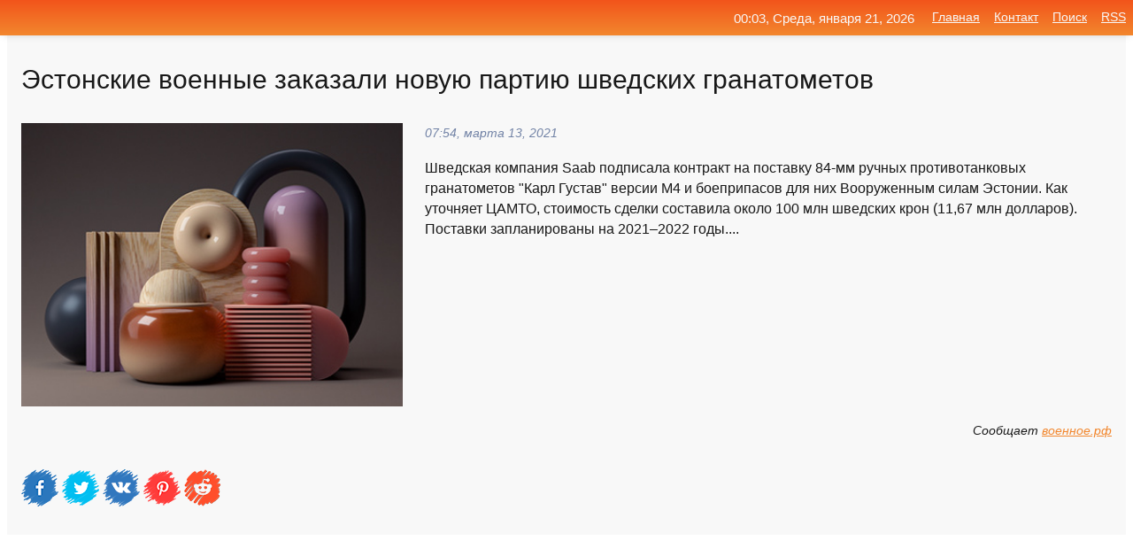

--- FILE ---
content_type: text/html; charset=utf-8
request_url: https://mo-72.spb.ru/news-249292-estonskie-voennye-zakazali-novuyu-partiyu-shvedskih-granatometov.html
body_size: 14185
content:
<!DOCTYPE html>
<html lang="ru">
<head>
<title>Эстонские военные заказали новую партию шведских гранатометов</title>
<meta name="viewport" content="width=device-width, initial-scale=1.0">
<meta name="description" content="Шведская компания Saab подписала контракт на поставку 84-мм ручных противотанковых гранатометов 'Карл Густав' версии M4 и боеприпасов для них Вооруже...">
<meta name="robots" content="all">
<link rel="shortcut icon" href="//mo-72.spb.ru/favicon.ico" type="image/x-icon">
<meta property="og:title" content="Эстонские военные заказали новую партию шведских гранатометов">
<meta property="og:description" content="Шведская компания Saab подписала контракт на поставку 84-мм ручных противотанковых гранатометов 'Карл Густав' версии M4 и боеприпасов для них Вооруже...">
<meta property="og:image" content="https://mo-72.spb.ru/imagesn/0/48/estonskie-voennye-zakazali-novuyu-partiyu-shvedskih-granatometov.jpg">
<meta property="og:type" content="website">
<meta property="og:locale" content="ru_RU">
<meta property="og:url" content="https://mo-72.spb.ru/news-249292-estonskie-voennye-zakazali-novuyu-partiyu-shvedskih-granatometov.html">
<style>
* {padding:0; margin:0; box-sizing:border-box;}
html, body {border:none; font:100%/145% Arial;}
img {border:none; max-width:100%; height:auto; vertical-align:middle;}
div {display:block; position:relative; background-color:transparent;}
figure, footer, header, main, aside {display:block;}
a:hover {text-decoration:none;}
h1 {font:190% Arial; font-weight:500;}
h2 {font:170% Arial; font-weight:500;}
h3 {font:150% Arial; font-weight:500;}
h4 {font:130% Arial; font-weight:400;}
h5, h6 {font:110% Arial; font-weight:300;}
.cds1, .mydc8 p, .mydc8 p a, .mydc9 p, .mydc9 p a, #idmd3 ul li a:hover {color:#fff;}
.cds2, a, .mydc7 div strong {color:rgb(242, 135, 46);}
.cds3, a:hover {color:rgba(242, 135, 46, 0.75);}
.cds4 {color:rgb(242, 84, 27);;}
.cds5 {color:rgba(242, 84, 27, 0.75);}
.cds6, body, .mydc7 div a, #idmd3 ul li a {color:rgb(24, 24, 24);}
.cds7, aside, aside a, aside a:hover, footer, footer a, footer a:hover, #myd0_11, #myd0_11 a, #myd0_11 a:hover {color:rgb(248, 248, 248);}
.cds8, .mydc7 div span, #idmd6 em {color:rgb(114, 131, 166);}
.cds10, .mydc7 div em {color:rgb(64, 65, 73);}
.bgmydc1 {background-color:#fff;}
.bgmydc2 {background-color:rgb(242, 135, 46);}
.bgmydc3, #idmd3 ul li a:hover, .mydc11 a {background-color:rgb(242, 84, 27);;}
.bgmydc4, #idmd4 {background-color:rgb(248, 248, 248);}
.bgmydc5 {background-color:rgb(114, 131, 166);}
.mydc1, main {width:100%; margin:0 auto;}
.mydc2 {display:block; clear:both;}
.mydc3 {display:block; clear:both; height:2rem;}
.mydc4, #idmd3 ul, aside section:first-child {max-width:1400px; margin:0 auto;}
.mydc5 {float:left; clear:none; width:70%; padding:2rem 0;}
.mydc6 {float:left; clear:none; width:27%; margin-left:3%; padding:2rem 0;}
.mydc7 {display:flex; flex-wrap:wrap;  justify-content:center; padding:0 1rem;}
.mydc7 div {width:50%; padding:2rem 0;}
.mydc7 div:nth-of-type(odd) {padding-right:1rem;}
.mydc7 div:nth-of-type(even) {padding-left:1rem;}
.mydc7 p {overflow:hidden;}
.mydc7 div a {display:block; float:left; clear:both; text-decoration:none;}
.mydc7 div strong {display:block; clear:none; font-weight:normal; text-decoration:underline; margin:0 0 1rem 0; font-size:110%;}
.mydc7 div strong:hover {text-decoration:none;}
.mydc7 div a img {display:block; float:left; clear:none; width:8rem; height:8rem; margin:0 1.5rem 1.5rem 0;}
.mydc7 div em, .mydc7 div span {display:block; float:right; clear:both; font-size:85%;}
.mydc8 {float:left; clear:none; width:66%; max-height:36rem; overflow:hidden; border-top:1px solid #fff; border-bottom:1px solid #fff;}
.mydc9 {float:left; clear:none; width:33%; max-height:12rem; overflow:hidden; margin-left:1%; border-top:1px solid #fff; border-bottom:2px solid #fff;}
.mydc8 img, .mydc9 img {width:100%;}
.mydc8 p, .mydc9 p {position:absolute; display:block; clear:both; overflow:hidden; width:100%; height:8rem; padding:2rem 1rem 0 1rem; bottom:0; z-index:500; color:#fff; background-color:rgba(0, 0, 0, 0.25);}
.mydc8:before, .mydc9:before {display:block; content:""; position:absolute; width:100%; height:100%; background:linear-gradient(to bottom, rgba(0, 0, 0, 0.25), rgba(0, 0, 0, 0.75));}
.mydc8 p a, .mydc9 p a {text-decoration:none;}
.mydc10 img {cursor:pointer;}
.mydc11 a {color:#fff !important;}
aside {position:fixed; top:0; left:0; width:100%; line-height:2.5rem; height:2.5rem; vertical-align:middle; text-align:right; z-index:1500; box-shadow:rgba(0, 0, 0, 0.15) 0px 3px 8px -3px; font-size:85%; background:linear-gradient(to top, rgb(242, 135, 46), rgb(242, 84, 27));}
aside section:first-child {padding:0 .5rem;}
aside header, aside h5, aside nav, #idmd3 li {display:inline-block; clear:none; vertical-align:middle;}
aside a {margin-left:1rem;}
#idmd1 {padding:4.5rem .5rem 1.5rem .5rem;}
#idmd1 h1 {display:inline-block; clear:none; vertical-align:middle; margin-left:2rem; max-width:41%;}  
#idmd2 {display:inline-block; clear:none; vertical-align:middle; max-width:29%;} 
#idmd3 {padding-top:1rem; border-top:thin solid #ccc; border-bottom:thin solid #ccc; font-size:75%;}
#idmd3 li {margin:0 0 1rem .5rem;}
#idmd3 ul li a {text-transform:uppercase; padding:1rem .5rem;}
#idmd4 {padding:2rem 0;} 
#idmd5 h2 {margin:1.5rem 1rem;}
#idmd6 {padding:0 1rem;}
#idmd6 h1 {margin-bottom:2rem;}
#idmd6 figure {float:left; clear:none; width:35%; max-height:20rem; overflow:hidden; margin-right:2%;}
#idmd6 figure img {width:100%;}
#idmd6 div {float:left;  clear:none; width:63%;  overflow:hidden;}
#idmd6 em {display:block; clear:both; margin-bottom:1rem; font-size:85%;}
#idmd6 i {display:block; float:right; clear:both; margin-top:1rem; font-size:85%;}
#idmd7 {padding:2.5rem .5rem .5rem .5rem;}
#myd0_5 {visibility:hidden;}
#myd0_10 {display:none; position:fixed; top:2.7rem; right:.2rem; cursor:pointer; z-index:6000;}
#myd0_11 {display:none; position:fixed; z-index:5500; top:0; right:0; width:100%; height:0; overflow:hidden; background-color:#666; transition:height .4s ease 0s;}
#myd0_11 ul {width:100%; height:100%; overflow:auto; padding:1.5rem; list-style-position:inside;}
#myd0_11 li {margin-bottom:2rem;}
footer {text-align:center; padding:1.5rem 0.5rem; font-size:85%; background:linear-gradient(to top, rgb(242, 135, 46), rgb(242, 84, 27));}
form {width:100%;}
input[type="text"], input[type="password"] {width:70%; height:2.5rem; padding:.2rem .6rem; margin:.5rem 0; font-size:1.25rem; font-weight:300; text-align:left; border-radius:5px; border:1px solid rgb(242, 135, 46); clear:none; vertical-align:middle;}
textarea {width:70%; height:8em; padding:.2rem .6rem; margin:.5rem 0; font-size:1.3rem; font-weight:300; text-align:left; border-radius:5px; border:1px solid rgb(242, 135, 46); clear:none;}
input[type="submit"] {display:inline-block; clear:none; padding:.5rem 1.2rem; margin:.5rem 0; font-size:1rem; font-weight:300; border-radius:5px; border:2px solid rgb(242, 135, 46); color:#fff; background-color:rgb(242, 135, 46); cursor:pointer; vertical-align:middle;}
@media screen and (min-width:1921px) {
	html, body {font:105%/150% Arial;}
}
@media screen and (max-width:960px) {
.mydc7 div {width:100%; padding:2rem 0 !important;}
#idmd1 h1 {max-width:55%;}  
}
@media screen and (max-width:800px) {
#idmd2 {max-width:21%;} 
#idmd1 h1 {max-width:65%;}  
.mydc8 {float:none; display:block; clear:both; width:100%; max-height:20rem; }
.mydc9 {width:33%; max-height:16rem; margin-left:0.3%; }
}
@media screen and (max-width:600px) {
#idmd2 {max-width:19%;} 
#idmd1 h1 {max-width:75%;}  
.mydc9 {width:100%; max-height:12rem; margin-left:0; }
}
@media screen and (max-width:480px) {
#myd0_10, #myd0_11 {display:block;}
#idmd3 {display:none;}
}</style>

<!-- Yandex.Metrika counter -->
<script type="text/javascript" >
   (function(m,e,t,r,i,k,a){m[i]=m[i]||function(){(m[i].a=m[i].a||[]).push(arguments)};
   m[i].l=1*new Date();k=e.createElement(t),a=e.getElementsByTagName(t)[0],k.async=1,k.src=r,a.parentNode.insertBefore(k,a)})
   (window, document, "script", "https://mc.yandex.ru/metrika/tag.js", "ym");

   ym(70119004, "init", {
        clickmap:true,
        trackLinks:true,
        accurateTrackBounce:true,
        webvisor:true
   });
</script>
<noscript><div><img src="https://mc.yandex.ru/watch/70119004" style="position:absolute; left:-9999px;" alt="" /></div></noscript>
<!-- /Yandex.Metrika counter -->


<meta name="google-site-verification" content="anQ0QiKydK1TMQ_AxpMeCcjLWbSAeqeccpRgzk8wiUI" />
<script data-ad-client="ca-pub-1110907493388225" async src="https://pagead2.googlesyndication.com/pagead/js/adsbygoogle.js"></script>
<meta name="yandex-verification" content="605144ad2281a522" />
<meta name="129d656e7a2f347179d78f6b506c3494" content="53d8660e774070733aa1af5badfbdc3e"></head>
<body>
<main id="idmd7">
	<div id="idmd4">
		<div id="idmd6" class="mydc4">
			<h1>Эстонские военные заказали новую партию шведских гранатометов</h1>
			<figure><img src="https://mo-72.spb.ru/imagesn/0/48/estonskie-voennye-zakazali-novuyu-partiyu-shvedskih-granatometov.jpg" alt="Эстонские военные заказали новую партию шведских гранатометов"></figure>
			<div><em>07:54, марта 13, 2021</em> 
			Шведская компания Saab подписала контракт на поставку 84-мм ручных противотанковых гранатометов "Карл Густав" версии M4 и боеприпасов для них Вооруженным силам Эстонии. Как уточняет ЦАМТО, стоимость сделки составила около 100 млн шведских крон (11,67 млн долларов). Поставки запланированы на 2021–2022 годы....</div>			
			<i>Сообщает <a class="myd0" id="aHR0cHM6Ly/QstC+0LXQvdC90L7QtS7RgNGELzIwMjEvMzczNTQ2Lw==" href="javascript:void(0)" rel="nofollow">военное.рф</a></i>
			<span class="mydc3">&nbsp;</span>
			<p class="mydc10">
<img id="myd0_12" src="//mo-72.spb.ru/images/ico_fb.png" alt="Поделиться новостью в Facebook">
<img id="myd0_13" src="//mo-72.spb.ru/images/ico_tw.png" alt="Поделиться новостью в Twittere">
<img id="myd0_14" src="//mo-72.spb.ru/images/ico_vk.png" alt="Поделиться новостью в VK">
<img id="myd0_15" src="//mo-72.spb.ru/images/ico_pin.png" alt="Поделиться новостью в Pinterest">
<img id="myd0_16" src="//mo-72.spb.ru/images/ico_reddit.png" alt="Поделиться новостью в Reddit">
</p>		</div>
	</div>
	<div id="idmd5">
		<div class="mydc4"><script async src="https://pagead2.googlesyndication.com/pagead/js/adsbygoogle.js"></script>
<!-- media1_mo-72 -->
<ins class="adsbygoogle"
     style="display:block"
     data-ad-client="ca-pub-1110907493388225"
     data-ad-slot="2168546302"
     data-ad-format="auto"
     data-full-width-responsive="true"></ins>
<script>
     (adsbygoogle = window.adsbygoogle || []).push({});
</script></div>
		<div class="mydc4"><h2><a href="//mo-72.spb.ru/rubriks-5.html">Военное дело</a></h2></div>
		<div class="mydc4 mydc7">
			<div><a href="//mo-72.spb.ru/news-84238-estonskie-mediki-isportili-partiyu-vaktsiny-pfizerbiontech.html"><img src="//mo-72.spb.ru/imagesn/0/84/estonskie-mediki-isportili-partiyu-vaktsiny-pfizerbiontech.jpg" alt="Эстонские медики испортили партию вакцины Pfizer/BioNTech"> <p><strong>Эстонские медики испортили партию вакцины Pfizer/BioNTech</strong> В эстонской Раплаской больнице из-за нарушений правил хранения были испорчены 20 доз вакцины от коронавируса компаний Pfizer и BioNTech. Об этом сегодня, 3 января, сообщила порталу Delfi заведующая больницей Пилле Мукк... …</p></a> <em>Происшествия</em> <span>17:12, января  3, 2020 | eadaily.com</span></div><div><a href="//mo-72.spb.ru/news-117820-slovatskie-voennye-zakazali-izrailskie-rls.html"><img src="//mo-72.spb.ru/imagesn/0/163/slovatskie-voennye-zakazali-izrailskie-rls.jpg" alt="Словацкие военные заказали израильские РЛС"> <p><strong>Словацкие военные заказали израильские РЛС</strong> Минобороны Израиля поставит 17 радиолокационных станций производства Israel Aerospace Industries (IAI) военному ведомству Словакии в рамках соглашения стоимостью около 150 млн евро. Как уточняет ЦАМТО, контракт включает передачу Словакии технологий и ноу-хау, а также промышленное сотрудни …</p></a> <em>Военное дело</em> <span>17:48, января 18, 2021 | военное.рф</span></div><div><a href="//mo-72.spb.ru/news-215509-voennye-ssha-zakazali-novye-protivokorabelnye-rakety-na-440-mln-dollarov.html"><img src="//mo-72.spb.ru/imagesn/0/309/voennye-ssha-zakazali-novye-protivokorabelnye-rakety-na-440-mln-dollarov.jpg" alt="Военные США заказали новые противокорабельные ракеты на 440 млн долларов"> <p><strong>Военные США заказали новые противокорабельные ракеты на 440 млн долларов</strong> Корпорация Lockheed Martin заключила контракт с американскими ВМС и ВВС на производство противокорабельных ракет большой дальности AGM-158C (LRASM, Long Range Anti-Ship Missiles). Как отмечает Naval News, этот контракт стоимостью 414 млн долларов стал самым крупным за все время реализации …</p></a> <em>Военное дело</em> <span>23:12, февраля 24, 2021 | военное.рф</span></div><div><a href="//mo-72.spb.ru/news-47374-voennye-zakazali-desyat-novyh-letayuschih-tankerov.html"><img src="//mo-72.spb.ru/imagesn/0/157/voennye-zakazali-desyat-novyh-letayuschih-tankerov.jpg" alt="Военные заказали десять новых летающих танкеров"> <p><strong>Военные заказали десять новых "летающих танкеров"</strong> Минобороны РФ и "Авиастар-СП" подписали первый серийный контракт на изготовление и поставку десяти новейших самолетов-заправщиков Ил-78М-90А. Об этом сообщил заместитель министра обороны РФ Алексей Криворучко в ходе рабочей поездки на авиационное предприятие "Авиастар-СП" в Ульяновске. …</p></a> <em>Военное дело</em> <span>10:00, декабря 19, 2020 | военное.рф</span></div><div><a href="//mo-72.spb.ru/news-243038-voennye-ssha-zakazali-zapuski-chetyreh-kosmicheskih-apparatov.html"><img src="//mo-72.spb.ru/imagesn/0/17/voennye-ssha-zakazali-zapuski-chetyreh-kosmicheskih-apparatov.jpg" alt="Военные США заказали запуски четырех космических аппаратов"> <p><strong>Военные США заказали запуски четырех космических аппаратов</strong> Компания Илона Маска SpaceX получила контракт от Пентагона на сумму 159,7 млн долларов на два запуска космических аппаратов для американских Вооруженных сил в 2023 году. Об этом в среду, 10 марта, сообщает РИА Новости со ссылкой на пресс-службу Минобороны США. …</p></a> <em>Военное дело</em> <span>10:54, марта 10, 2021 | военное.рф</span></div><div><a href="//mo-72.spb.ru/news-112370-voennye-ssha-zakazali-sputniki-dlya-obnarugeniya-giperzvukovyh-raket.html"><img src="//mo-72.spb.ru/imagesn/0/133/voennye-ssha-zakazali-sputniki-dlya-obnarugeniya-giperzvukovyh-raket.jpg" alt="Военные США заказали спутники для обнаружения гиперзвуковых ракет"> <p><strong>Военные США заказали спутники для обнаружения гиперзвуковых ракет</strong> Агентство по противоракетной обороне США заключило с американской компанией L3Harris Technologies контракт на разработку и производство спутника, способного обнаруживать гиперзвуковое оружие: ракеты и планирующие блоки. Как сообщает N+1, новый космический аппарат должны создать до конца и …</p></a> <em>Военное дело</em> <span>03:36, января 16, 2021 | военное.рф</span></div><div><a href="//mo-72.spb.ru/news-262542-indijskie-voennye-zakazali-pochti-5-tysyach-protivotankovyh-raket.html"><img src="//mo-72.spb.ru/imagesn/0/25/indijskie-voennye-zakazali-pochti-5-tysyach-protivotankovyh-raket.jpg" alt="Индийские военные заказали почти 5 тысяч противотанковых ракет"> <p><strong>Индийские военные заказали почти 5 тысяч противотанковых ракет</strong> Минобороны Индии подписало контракт с местной компанией Bharat Dynamics Limited (BDL) на поставку 4960 противотанковых управляемых ракет MILAN-2T. Как уточняет DefenseWorld, стоимость сделки составила 11,88 млрд индийских рупий (16,375 млн долларов США). …</p></a> <em>Военное дело</em> <span>15:36, марта 19, 2021 | военное.рф</span></div><div><a href="//mo-72.spb.ru/news-105205-norvegskie-voennye-zakazali-poslednyuyu-versiyu-shvedskogo-granatometa.html"><img src="//mo-72.spb.ru/imagesn/0/70/norvegskie-voennye-zakazali-poslednyuyu-versiyu-shvedskogo-granatometa.jpg" alt="Норвежские военные заказали последнюю версию шведского гранатомета"> <p><strong>Норвежские военные заказали последнюю версию шведского гранатомета</strong> Шведская компания Saab подписала с командованием Вооруженных сил Норвегии рамочное соглашение на поставку 84-мм ручных противотанковых гранатометов "Карл Густав" версии M4. Как уточняет ЦАМТО, подписанный документ действует в течение семи лет. Первая поставка запланирована уже в 2021 году …</p></a> <em>Военное дело</em> <span>19:00, января 13, 2021 | военное.рф</span></div><div><a href="//mo-72.spb.ru/news-104166-voennye-poluchili-partiyu-obnovlennyh-reaktivnyh-tankov-t80.html"><img class="myd0_17" data-src="//mo-72.spb.ru/imagesn/0/17/voennye-poluchili-partiyu-obnovlennyh-reaktivnyh-tankov-t80.jpg" src="//mo-72.spb.ru/images/1.gif" alt="Военные получили партию обновленных реактивных танков Т-80"><noscript><img src="//mo-72.spb.ru/imagesn/0/17/voennye-poluchili-partiyu-obnovlennyh-reaktivnyh-tankov-t80.jpg" alt="Военные получили партию обновленных реактивных танков Т-80"></noscript> <p><strong>Военные получили партию обновленных "реактивных" танков Т-80</strong> Минобороны РФ получило очередную партию модернизированных танков Т-80БВМ. Как уточнили в среду, 13 января, в пресс-службе "Уралвагонзавода", техника поступила в войска с Омского завода транспортного машиностроения в декабре. …</p></a> <em>Военное дело</em> <span>12:12, января 13, 2021 | военное.рф</span></div><div><a href="//mo-72.spb.ru/news-309871-shvedskie-voennye-poluchili-pervuyu-partiyu-zenitnyh-raket-dlya-kompleksov-petriot.html"><img class="myd0_17" data-src="//mo-72.spb.ru/imagesn/0/301/shvedskie-voennye-poluchili-pervuyu-partiyu-zenitnyh-raket-dlya-kompleksov-petriot.jpg" src="//mo-72.spb.ru/images/1.gif" alt="Шведские военные получили первую партию зенитных ракет для комплексов Пэтриот"><noscript><img src="//mo-72.spb.ru/imagesn/0/301/shvedskie-voennye-poluchili-pervuyu-partiyu-zenitnyh-raket-dlya-kompleksov-petriot.jpg" alt="Шведские военные получили первую партию зенитных ракет для комплексов Пэтриот"></noscript> <p><strong>Шведские военные получили первую партию зенитных ракет для комплексов "Пэтриот"</strong> Американская корпорация Lockheed Martin поставила Швеции первую партию ракет-перехватчиков PAC-3 MSE (Missile Segment Enhancement) в рамках подписанного в 2018 году контракта на поставку зенитных комплексов "Пэтриот". …</p></a> <em>Военное дело</em> <span>21:36, мая 25, 2021 | военное.рф</span></div><div><a href="//mo-72.spb.ru/news-329008-kitaj-zapustil-novuyu-partiyu-sputnikov.html"><img class="myd0_17" data-src="//mo-72.spb.ru/outimg/aHR0cHM6Ly9rb3IuaWxsLmluLnVhL20vMTkweDEyMC8yNjQzOTY4LmpwZw==" src="//mo-72.spb.ru/images/1.gif" alt="Китай запустил новую партию спутников"><noscript><img src="//mo-72.spb.ru/outimg/aHR0cHM6Ly9rb3IuaWxsLmluLnVhL20vMTkweDEyMC8yNjQzOTY4LmpwZw==" alt="Китай запустил новую партию спутников"></noscript> <p><strong>Китай запустил новую партию спутников</strong> С космодрома в провинции Сычуань утром в понедельник, 19 июля, стартовала ракета Чанчжэн-2В, которая вывела на орбиту десятую группу спутников дистанционного зондирования, сообщает Синьхуа. "Китай успешно вывел на намеченные орбиты десятую группу спутников дистанционного зондирования, при …</p></a> <em>Наука и Технологии</em> <span>19:00, июля 20, 2021 | korrespondent.net</span></div><div><a href="//mo-72.spb.ru/news-122397-smi-tramp-moget-sozdat-novuyu-partiyu.html"><img class="myd0_17" data-src="//mo-72.spb.ru/imagesn/0/141/smi-tramp-moget-sozdat-novuyu-partiyu.jpg" src="//mo-72.spb.ru/images/1.gif" alt="СМИ: Трамп может создать новую партию"><noscript><img src="//mo-72.spb.ru/imagesn/0/141/smi-tramp-moget-sozdat-novuyu-partiyu.jpg" alt="СМИ: Трамп может создать новую партию"></noscript> <p><strong>СМИ: Трамп может создать новую партию</strong> Действующий президент США республиканец Дональд Трамп, срок полномочий которого истекает 20 января, в последнее время обсуждал со своими единомышленниками возможность создания новой политической партии... …</p></a> <em>Политика</em> <span>08:24, января 20, 2021 | eadaily.com</span></div><div><a href="//mo-72.spb.ru/news-266598-serbiya-ogidaet-novuyu-partiyu-sputnika-v.html"><img class="myd0_17" data-src="//mo-72.spb.ru/outimg/aHR0cHM6Ly9pbWcuZ2F6ZXRhLnJ1L2ZpbGVzMy85NjAvMTM1MDI5NjAvUklBTl82NDc3OTAxLkhSLXBpYzkwNS04OTV4NTA1LTUwOTIuanBn" src="//mo-72.spb.ru/images/1.gif" alt="Сербия ожидает новую партию Спутника V"><noscript><img src="//mo-72.spb.ru/outimg/aHR0cHM6Ly9pbWcuZ2F6ZXRhLnJ1L2ZpbGVzMy85NjAvMTM1MDI5NjAvUklBTl82NDc3OTAxLkhSLXBpYzkwNS04OTV4NTA1LTUwOTIuanBn" alt="Сербия ожидает новую партию Спутника V"></noscript> <p><strong>Сербия ожидает новую партию "Спутника V"</strong> 23 марта в Сербию прибудет новая партия российской вакцины от коронавируса "Спутник V". Об этом сообщил министр, отвечающий в правительстве Сербии за инновации и технологии, глава межправительственного комитета по сотрудничеству ... …</p></a> <em>Общество</em> <span>20:00, марта 21, 2021 | gazeta.ru</span></div><div><a href="//mo-72.spb.ru/news-134788-tramp-ne-planiruet-sozdavat-novuyu-partiyu.html"><img class="myd0_17" data-src="//mo-72.spb.ru/imagesn/0/308/tramp-ne-planiruet-sozdavat-novuyu-partiyu.jpg" src="//mo-72.spb.ru/images/1.gif" alt="Трамп не планирует создавать новую партию"><noscript><img src="//mo-72.spb.ru/imagesn/0/308/tramp-ne-planiruet-sozdavat-novuyu-partiyu.jpg" alt="Трамп не планирует создавать новую партию"></noscript> <p><strong>Трамп не планирует создавать новую партию</strong> Бывший президент США Дональд Трамп не планирует создавать новую партию, он будет помогать республиканцам на промежуточных выборах в конгресс в 2022 году. …</p></a> <em>Новости</em> <span>06:12, января 25, 2021 | news.rambler.ru</span></div><div><a href="//mo-72.spb.ru/news-134867-tramp-peredumal-sozdavat-novuyu-politicheskuyu-partiyu-v-ssha.html"><img class="myd0_17" data-src="//mo-72.spb.ru/outimg/aHR0cHM6Ly9haWYtczMuYWlmLnJ1L2ltYWdlcy8wMjIvNTgyLzQ4ZjAxZjk5MmNlYTYwMDk2ODZmMDI2NmI4ZGE2YjYyLkpQRw==" src="//mo-72.spb.ru/images/1.gif" alt="Трамп передумал создавать новую политическую партию в США"><noscript><img src="//mo-72.spb.ru/outimg/aHR0cHM6Ly9haWYtczMuYWlmLnJ1L2ltYWdlcy8wMjIvNTgyLzQ4ZjAxZjk5MmNlYTYwMDk2ODZmMDI2NmI4ZGE2YjYyLkpQRw==" alt="Трамп передумал создавать новую политическую партию в США"></noscript> <p><strong>Трамп передумал создавать новую политическую партию в США</strong> Вместо этого бывший глава американского государства решил помогать республиканцам на промежуточных выборах в Конгресс США в 2022 году. …</p></a> <em>Новости</em> <span>07:36, января 25, 2021 | aif.ru</span></div><div><a href="//mo-72.spb.ru/news-113693-novuyu-partiyu-vaktsiny-sputnik-v-dostavili-v-argentinu.html"><img class="myd0_17" data-src="//mo-72.spb.ru/outimg/aHR0cHM6Ly9pLm1yLTcucnUvcGhvdG9zLzIwMjEvMDEvOGMzNDRQd1czWXFhM3lrR0h5RDguanBn" src="//mo-72.spb.ru/images/1.gif" alt="Новую партию вакцины Спутник V доставили в Аргентину"><noscript><img src="//mo-72.spb.ru/outimg/aHR0cHM6Ly9pLm1yLTcucnUvcGhvdG9zLzIwMjEvMDEvOGMzNDRQd1czWXFhM3lrR0h5RDguanBn" alt="Новую партию вакцины Спутник V доставили в Аргентину"></noscript> <p><strong>Новую партию вакцины "Спутник V" доставили в Аргентину</strong> Самолет с 300 тысячами доз второго компонента российской вакцины "Спутник V" от коронавируса прибыл в Буэнос-Айрес. …</p></a> <em>Новости</em> <span>18:48, января 16, 2021 | mr-7.ru</span></div><div><a href="//mo-72.spb.ru/news-210221-prilepin-gotov-vozglavit-novuyu-partiyu-na-baze-sr.html"><img class="myd0_17" data-src="//mo-72.spb.ru/outimg/aHR0cHM6Ly9pbWcucHJhdmRhLnJ1L2ltYWdlL3ByZXZpZXcvYXJ0aWNsZS8yLzAvOC8xNTk0MjA4X2ZpdmUuanBlZw==" src="//mo-72.spb.ru/images/1.gif" alt="Прилепин готов возглавить новую партию на базе СР"><noscript><img src="//mo-72.spb.ru/outimg/aHR0cHM6Ly9pbWcucHJhdmRhLnJ1L2ltYWdlL3ByZXZpZXcvYXJ0aWNsZS8yLzAvOC8xNTk0MjA4X2ZpdmUuanBlZw==" alt="Прилепин готов возглавить новую партию на базе СР"></noscript> <p><strong>Прилепин готов возглавить новую партию на базе СР</strong> Захар Прилепин готов стать главной новой партии, которая образуется после объединения "Справедливой России", "Патриотов России" и "За Правду!". Об этом писатель рассказал РИА "Новости". "Да, готов. Должно все органично происходить с полным учетом интересов и взаимоотношений сторон. Ничего …</p></a> <em>Политика</em> <span>16:24, февраля 22, 2021 | pravda.ru</span></div><div><a href="//mo-72.spb.ru/news-73361-region-poluchil-novuyu-partiyu-antikovidnoj-vaktsiny.html"><img class="myd0_17" data-src="//mo-72.spb.ru/outimg/aHR0cHM6Ly9rdXJza3R2LnJ1Ly91cGxvYWQvcG9zdHMvMzY5ODIvaW1hZ2VzLzQ0LmpwZw==" src="//mo-72.spb.ru/images/1.gif" alt="Регион получил новую партию антиковидной вакцины"><noscript><img src="//mo-72.spb.ru/outimg/aHR0cHM6Ly9rdXJza3R2LnJ1Ly91cGxvYWQvcG9zdHMvMzY5ODIvaW1hZ2VzLzQ0LmpwZw==" alt="Регион получил новую партию антиковидной вакцины"></noscript> <p><strong>Регион получил новую партию антиковидной вакцины</strong> Прибывшая в Курскую область партия &laquo;Спутник V&raquo; &ndash; уже третья по счету, ее хватит на тысячу граждан. …</p></a> <em>Новости</em> <span>15:48, декабря 29, 2020 | KurskTV.Ru</span></div><div><a href="//mo-72.spb.ru/news-272552-spacex-zapustila-novuyu-partiyu-sputnikov-starlink.html"><img class="myd0_17" data-src="//mo-72.spb.ru/outimg/aHR0cHM6Ly9rb3IuaWxsLmluLnVhL20vMTkweDEyMC8yNjA1NTQ1LnBuZw==" src="//mo-72.spb.ru/images/1.gif" alt="SpaceX запустила новую партию спутников Starlink"><noscript><img src="//mo-72.spb.ru/outimg/aHR0cHM6Ly9rb3IuaWxsLmluLnVhL20vMTkweDEyMC8yNjA1NTQ1LnBuZw==" alt="SpaceX запустила новую партию спутников Starlink"></noscript> <p><strong>SpaceX запустила новую партию спутников Starlink</strong> Компания SpaceX во Флориде в среду, 24 марта, с помощью ракеты-носитель Falcon 9 вывела на орбиту очередную партию из 60 интернет-спутников Starlink. Об этом сообщила компания SpaceX в Twitter. Запуск был проведен со стартового комплекса Космического центра имени Кеннеди в 04:28 по времен …</p></a> <em>Наука и Технологии</em> <span>17:18, марта 24, 2021 | korrespondent.net</span></div><div><a href="//mo-72.spb.ru/news-34226-putin-sozdaet-novuyu-partiyu-rossiya-bez-korruptsii.html"><img class="myd0_17" data-src="//mo-72.spb.ru/outimg/aHR0cHM6Ly9zbS1uZXdzLnJ1L3dwLWNvbnRlbnQvdXBsb2Fkcy8yMDIwLzEyLzEzL3NjcmVlbnNob3RfMTU1LnBuZw==" src="//mo-72.spb.ru/images/1.gif" alt="Путин создает новую партию Россия без коррупции"><noscript><img src="//mo-72.spb.ru/outimg/aHR0cHM6Ly9zbS1uZXdzLnJ1L3dwLWNvbnRlbnQvdXBsb2Fkcy8yMDIwLzEyLzEzL3NjcmVlbnNob3RfMTU1LnBuZw==" alt="Путин создает новую партию Россия без коррупции"></noscript> <p><strong>Путин создает новую партию «Россия без коррупции»</strong> Двоюродный племянник президента России Владимира Путина, бывший советник новосибирского губернатора Роман Путин создаст новую партию «Россия без коррупции». Песков рассказал о правилах общения с Путиным во время пандемии коронавируса Съезд по утверждению руководства и программы пройдет 15 …</p></a> <em>Политика</em> <span>07:36, декабря 15, 2020 | sm-news.ru</span></div><div><a href="//mo-72.spb.ru/news-180936-smi-v-ssha-zahoteli-sozdat-novuyu-partiyu-dlya-protivostoyaniya-trampu.html"><img class="myd0_17" data-src="//mo-72.spb.ru/outimg/aHR0cHM6Ly9pbWcucm9zYmFsdC5ydS9waG90b2JhbmsvOS9kLzcvZS9uOHBSN0JjRC01ODAuanBn" src="//mo-72.spb.ru/images/1.gif" alt="СМИ: В США захотели создать новую партию для противостояния Трампу"><noscript><img src="//mo-72.spb.ru/outimg/aHR0cHM6Ly9pbWcucm9zYmFsdC5ydS9waG90b2JhbmsvOS9kLzcvZS9uOHBSN0JjRC01ODAuanBn" alt="СМИ: В США захотели создать новую партию для противостояния Трампу"></noscript> <p><strong>СМИ: В США захотели создать новую партию для противостояния Трампу</strong> Более сотни бывших республиканцев ведут переговоры о создании новой правоцентристской партии, которая будет противостоять бывшему президенту США Дональду... …</p></a> <em>Общество и Происшествия</em> <span>09:48, февраля 11, 2021 | rosbalt.ru</span></div><div><a href="//mo-72.spb.ru/news-35658-dvoyurodnyj-plemyannik-putina-sozdal-novuyu-partiyu.html"><img class="myd0_17" data-src="//mo-72.spb.ru/imagesn/0/23/dvoyurodnyj-plemyannik-putina-sozdal-novuyu-partiyu.jpg" src="//mo-72.spb.ru/images/1.gif" alt="Двоюродный племянник Путина создал новую партию"><noscript><img src="//mo-72.spb.ru/imagesn/0/23/dvoyurodnyj-plemyannik-putina-sozdal-novuyu-partiyu.jpg" alt="Двоюродный племянник Путина создал новую партию"></noscript> <p><strong>Двоюродный племянник Путина создал новую партию</strong> Двоюродный племянник российского президента, экс-сотрудник ФСБ, бизнесмен Роман Путин создал новую политическую партию «Россия без коррупции». Решение принято на проходящем в Москве съезде.Читать далее …</p></a> <em>Новости</em> <span>18:36, декабря 15, 2020 | ura.news</span></div><div><a href="//mo-72.spb.ru/news-250974-spacex-planiruet-zapustit-novuyu-partiyu-sputnikov-14-marta.html"><img class="myd0_17" data-src="//mo-72.spb.ru/imagesn/0/142/spacex-planiruet-zapustit-novuyu-partiyu-sputnikov-14-marta.jpg" src="//mo-72.spb.ru/images/1.gif" alt="SpaceX планирует запустить новую партию спутников 14 марта"><noscript><img src="//mo-72.spb.ru/imagesn/0/142/spacex-planiruet-zapustit-novuyu-partiyu-sputnikov-14-marta.jpg" alt="SpaceX планирует запустить новую партию спутников 14 марта"></noscript> <p><strong>SpaceX планирует запустить новую партию спутников 14 марта</strong> Ракета-носитель Falcon 9 запустит на орбиту партию из 60 интернет-спутников Starlink в воскресенье, 14 марта. Об этом говорится в сообщении, опубликованном 13 марта на странице компании SpaceX в Twitter... …</p></a> <em>Технологии</em> <span>07:18, марта 14, 2021 | eadaily.com</span></div><div><a href="//mo-72.spb.ru/news-36388-novuyu-partiyu-rossiya-bez-korruptsii-vozglavil-plemyannik-putina.html"><img class="myd0_17" data-src="//mo-72.spb.ru/imagesn/0/299/novuyu-partiyu-rossiya-bez-korruptsii-vozglavil-plemyannik-putina.jpg" src="//mo-72.spb.ru/images/1.gif" alt="Новую партию Россия без коррупции возглавил племянник Путина"><noscript><img src="//mo-72.spb.ru/imagesn/0/299/novuyu-partiyu-rossiya-bez-korruptsii-vozglavil-plemyannik-putina.jpg" alt="Новую партию Россия без коррупции возглавил племянник Путина"></noscript> <p><strong>Новую партию «Россия без коррупции» возглавил племянник Путина</strong> Двоюродный племенник президента России Владимира Путина Роман Путин возглавил партию «Россия без коррупции». Он же выступил ее создателем, сообщает РИА Новости. Издание со ссылкой на близкий к партией источник также пишет, что «Россия без коррупции» будет принимать участие в следующих выб …</p></a> <em>Новости</em> <span>23:12, декабря 15, 2020 | polit.ru</span></div><div><a href="//mo-72.spb.ru/news-123454-sony-poobeschala-novuyu-partiyu-playstation-5-dlya-rossii-v-fevrale.html"><img class="myd0_17" data-src="//mo-72.spb.ru/outimg/aHR0cHM6Ly93d3cuaXhidC5jb20vaW1nLy94NzgwL24xL25ld3MvMjAyMS8wLzMvdjdFVldWZ29wbUVfbGFyZ2UuanBn" src="//mo-72.spb.ru/images/1.gif" alt="Sony пообещала новую партию PlayStation 5 для России в феврале"><noscript><img src="//mo-72.spb.ru/outimg/aHR0cHM6Ly93d3cuaXhidC5jb20vaW1nLy94NzgwL24xL25ld3MvMjAyMS8wLzMvdjdFVldWZ29wbUVfbGFyZ2UuanBn" alt="Sony пообещала новую партию PlayStation 5 для России в феврале"></noscript> <p><strong>Sony пообещала новую партию PlayStation 5 для России в феврале</strong> Игровая приставка Sony PlayStation 5 всё ещё остаётся большим дефицитом как в России, так и по всему миру. Тем временем, компания Sony раскрыла подробности о следующей партии консолей для российских пользователей. В официальном российском онлайн-магазине Sony сейчас сообщается следующее:  …</p></a> <em>Наука и Технологии</em> <span>17:24, января 20, 2021 | ixbt.com</span></div><div><a href="//mo-72.spb.ru/news-255649-tretya-za-mesyats-litva-poluchila-novuyu-partiyu-spg-iz-rossii.html"><img class="myd0_17" data-src="//mo-72.spb.ru/imagesn/0/37/tretya-za-mesyats-litva-poluchila-novuyu-partiyu-spg-iz-rossii.jpg" src="//mo-72.spb.ru/images/1.gif" alt="Третья за месяц: Литва получила новую партию СПГ из России"><noscript><img src="//mo-72.spb.ru/imagesn/0/37/tretya-za-mesyats-litva-poluchila-novuyu-partiyu-spg-iz-rossii.jpg" alt="Третья за месяц: Литва получила новую партию СПГ из России"></noscript> <p><strong>Третья за месяц: Литва получила новую партию СПГ из России</strong> В Клайпеду прибыл новый танкер с грузом российского сжиженного природного газа (СПГ), пишет «Sputnik Литва». Судно Coral Energy вышло из российского порта Высоцк в конце прошлой недели и зашло в Клайпеду во вторник в 4:16 по местному времен (5:16 по Москве)... …</p></a> <em>Производство</em> <span>18:18, марта 16, 2021 | eadaily.com</span></div><div><a href="//mo-72.spb.ru/news-210190-mironov-vozglavil-novuyu-partiyu-spravedlivaya-rossiya-za-pravdu.html"><img class="myd0_17" data-src="//mo-72.spb.ru/imagesn/0/260/mironov-vozglavil-novuyu-partiyu-spravedlivaya-rossiya-za-pravdu.jpg" src="//mo-72.spb.ru/images/1.gif" alt="Миронов возглавил новую партию Справедливая Россия  За правду"><noscript><img src="//mo-72.spb.ru/imagesn/0/260/mironov-vozglavil-novuyu-partiyu-spravedlivaya-rossiya-za-pravdu.jpg" alt="Миронов возглавил новую партию Справедливая Россия  За правду"></noscript> <p><strong>Миронов возглавил новую партию «Справедливая Россия — За правду»</strong> Лидер фракции «Справедливая Россия» Сергей Миронов избран председателем новой политической партии «Справедливая Россия — Патриоты — За правду». Об этом сообщили в пресс-службе парламентария.Читать далее …</p></a> <em>Новости</em> <span>16:12, февраля 22, 2021 | ura.news</span></div><div><a href="//mo-72.spb.ru/news-73183-novuyu-partiyu-playstation-5-v-mvideo-raskupili-za-schitannye-minuty.html"><img class="myd0_17" data-src="//mo-72.spb.ru/outimg/aHR0cHM6Ly8zZG5ld3MucnUvYXNzZXRzL2V4dGVybmFsL2lsbHVzdHJhdGlvbnMvMjAyMC8xMi8yOS8xMDI5MDA1LzdmYWNkNjdiLTQ0MDAtNGJiYi1hZmVlLThkYTkxYWQ2ZTE3ZC1Tb255LVBsYXlzdGF0aW9uLTUtY29udHJvbGxlci5qcGc=" src="//mo-72.spb.ru/images/1.gif" alt="Новую партию PlayStation 5 в М.Видео раскупили за считанные минуты"><noscript><img src="//mo-72.spb.ru/outimg/aHR0cHM6Ly8zZG5ld3MucnUvYXNzZXRzL2V4dGVybmFsL2lsbHVzdHJhdGlvbnMvMjAyMC8xMi8yOS8xMDI5MDA1LzdmYWNkNjdiLTQ0MDAtNGJiYi1hZmVlLThkYTkxYWQ2ZTE3ZC1Tb255LVBsYXlzdGF0aW9uLTUtY29udHJvbGxlci5qcGc=" alt="Новую партию PlayStation 5 в М.Видео раскупили за считанные минуты"></noscript> <p><strong>Новую партию PlayStation 5 в «М.Видео» раскупили за считанные минуты</strong> Несколько дней назад торговая сеть &laquo;М.Видео&raquo; объявила, что скоро у россиян появится возможность приобрести PlayStation 5 в двух вариантах &mdash; с оптическим приводом и без него. Это стало хорошей новостью, ведь в нашем регионе, как и в других странах, наблюдается острый дефи …</p></a> <em>Игры</em> <span>14:48, декабря 29, 2020 | 3dnews.ru</span></div><div><a href="//mo-72.spb.ru/news-187105-kurskaya-oblast-poluchila-novuyu-partiyu-vaktsiny-ot-covid19.html"><img class="myd0_17" data-src="//mo-72.spb.ru/outimg/aHR0cDovL3Rha3QtdHYucnUvdXBsb2Fkcy9UQUtULUtVUlNLLzIwMjEvMDIvMTMvbnV6aG5vLWxpLWRlbGF0LXByaXZpdmt1LW90LWtvcm9uYXZpcnVzYS0yLmpwZw==" src="//mo-72.spb.ru/images/1.gif" alt="Курская область получила новую партию вакцины от COVID-19"><noscript><img src="//mo-72.spb.ru/outimg/aHR0cDovL3Rha3QtdHYucnUvdXBsb2Fkcy9UQUtULUtVUlNLLzIwMjEvMDIvMTMvbnV6aG5vLWxpLWRlbGF0LXByaXZpdmt1LW90LWtvcm9uYXZpcnVzYS0yLmpwZw==" alt="Курская область получила новую партию вакцины от COVID-19"></noscript> <p><strong>Курская область получила новую партию вакцины от COVID-19</strong> Сегодня в Курскую область поступила очередная партия вакцины от коронавируса. Она позволит привить 9 400 жителей региона. Ранее было получено 31 267 доз двухкомпонентной вакцины &laquo;Спутник V&raquo;. Напомним, прививка от коронавируса бесплатна. Процедура строго добровольная. Записатьс …</p></a> <em>Новости</em> <span>14:00, февраля 13, 2021 | takt-tv.ru</span></div><div><a href="//mo-72.spb.ru/news-75422-v-mvideo-raskupili-novuyu-partiyu-playstation-5-za-schitannye-minuty.html"><img class="myd0_17" data-src="//mo-72.spb.ru/outimg/aHR0cHM6Ly93d3cuZmVycmEucnUvaW1ncy8yMDIwLzEyLzI5LzA5LzQ0MzIwNjkvMWM2NzFjMmQxY2E5OTI4YTYxZmI4NzlmZTA3ZDQzMjc0ZDI1ZmVmYi5qcGc=" src="//mo-72.spb.ru/images/1.gif" alt="В М.Видео раскупили новую партию PlayStation 5 за считанные минуты"><noscript><img src="//mo-72.spb.ru/outimg/aHR0cHM6Ly93d3cuZmVycmEucnUvaW1ncy8yMDIwLzEyLzI5LzA5LzQ0MzIwNjkvMWM2NzFjMmQxY2E5OTI4YTYxZmI4NzlmZTA3ZDQzMjc0ZDI1ZmVmYi5qcGc=" alt="В М.Видео раскупили новую партию PlayStation 5 за считанные минуты"></noscript> <p><strong>В "М.Видео" раскупили новую партию PlayStation 5 за считанные минуты</strong> Нескольким ранее “М.Видео” объявил о том, что в магазин, несмотря на мировой дефицит, прибудет новая партия PlayStation 5. Сейчас же ритейлер сообщил о том, что все приставки были распроданы за считанные минуты.”Друзья, как мы и обещали, сегодня днём было выпущено ограниченное количество  …</p></a> <em>Наука и Технологии</em> <span>09:24, декабря 30, 2020 | ferra.ru</span></div><div><a href="//mo-72.spb.ru/news-73456-novuyu-partiyu-playstation-5-v-mvideo-raskupili-za-schitanye-minuty.html"><img class="myd0_17" data-src="//mo-72.spb.ru/outimg/aHR0cHM6Ly8zZG5ld3MucnUvYXNzZXRzL2V4dGVybmFsL2lsbHVzdHJhdGlvbnMvMjAyMC8xMi8yOS8xMDI5MDA1LzdmYWNkNjdiLTQ0MDAtNGJiYi1hZmVlLThkYTkxYWQ2ZTE3ZC1Tb255LVBsYXlzdGF0aW9uLTUtY29udHJvbGxlci5qcGc=" src="//mo-72.spb.ru/images/1.gif" alt="Новую партию PlayStation 5 в М.Видео раскупили за считаные минуты"><noscript><img src="//mo-72.spb.ru/outimg/aHR0cHM6Ly8zZG5ld3MucnUvYXNzZXRzL2V4dGVybmFsL2lsbHVzdHJhdGlvbnMvMjAyMC8xMi8yOS8xMDI5MDA1LzdmYWNkNjdiLTQ0MDAtNGJiYi1hZmVlLThkYTkxYWQ2ZTE3ZC1Tb255LVBsYXlzdGF0aW9uLTUtY29udHJvbGxlci5qcGc=" alt="Новую партию PlayStation 5 в М.Видео раскупили за считаные минуты"></noscript> <p><strong>Новую партию PlayStation 5 в «М.Видео» раскупили за считаные минуты</strong> Несколько дней назад торговая сеть &laquo;М.Видео&raquo; объявила, что скоро у россиян появится возможность приобрести PlayStation 5 в двух вариантах &mdash; с оптическим приводом и без него. Это стало хорошей новостью, ведь в нашем регионе, как и в других странах, наблюдается острый дефи …</p></a> <em>Hardware</em> <span>16:36, декабря 29, 2020 | 3dnews.ru</span></div><div><a href="//mo-72.spb.ru/news-96185-v-kurskoj-oblasti-ogidayut-novuyu-partiyu-vaktsiny-ot-koronavirusa.html"><img class="myd0_17" data-src="//mo-72.spb.ru/imagesn/0/177/v-kurskoj-oblasti-ogidayut-novuyu-partiyu-vaktsiny-ot-koronavirusa.jpg" src="//mo-72.spb.ru/images/1.gif" alt="В Курской области ожидают новую партию вакцины от коронавируса"><noscript><img src="//mo-72.spb.ru/imagesn/0/177/v-kurskoj-oblasti-ogidayut-novuyu-partiyu-vaktsiny-ot-koronavirusa.jpg" alt="В Курской области ожидают новую партию вакцины от коронавируса"></noscript> <p><strong>В Курской области ожидают новую партию вакцины от коронавируса</strong> В Курской области продолжается вакцинация от коронавируса. На данный момент открыто девять прививочных пунктов. С 11 января начнет работу еще один – при поликлинике №5 города Курска. Также до конца января пункты также будут организованы во всех ЦРБ области. Всего в Курскую область в прошл …</p></a> <em>Новости</em> <span>07:36, января 10, 2021 | seyminfo.ru</span></div><div><a href="//mo-72.spb.ru/news-242230-spacex-zapustit-na-orbitu-novuyu-partiyu-iz-60-sputnikov-starlink.html"><img class="myd0_17" data-src="//mo-72.spb.ru/imagesn/0/118/spacex-zapustit-na-orbitu-novuyu-partiyu-iz-60-sputnikov-starlink.jpg" src="//mo-72.spb.ru/images/1.gif" alt="SpaceX запустит на орбиту новую партию из 60 спутников Starlink"><noscript><img src="//mo-72.spb.ru/imagesn/0/118/spacex-zapustit-na-orbitu-novuyu-partiyu-iz-60-sputnikov-starlink.jpg" alt="SpaceX запустит на орбиту новую партию из 60 спутников Starlink"></noscript> <p><strong>SpaceX запустит на орбиту новую партию из 60 спутников Starlink</strong> Тяжелая ракета-носитель Falcon 9 стартует на орбиту с очередной партией из 60 мини-спутников для пополнения орбитальной группировки глобальной сети интернет-покрытия системы Starlink, сообщает компания-разработчик SpaceX. …</p></a> <em>Новости</em> <span>01:36, марта 10, 2021 | interfax.ru</span></div><div><a href="//mo-72.spb.ru/news-29611-roman-putin-sozdast-novuyu-partiyu-rossiya-bez-korruptsii.html"><img class="myd0_17" data-src="//mo-72.spb.ru/imagesn/0/80/roman-putin-sozdast-novuyu-partiyu-rossiya-bez-korruptsii.jpg" src="//mo-72.spb.ru/images/1.gif" alt="Роман Путин создаст новую партию Россия без коррупции"><noscript><img src="//mo-72.spb.ru/imagesn/0/80/roman-putin-sozdast-novuyu-partiyu-rossiya-bez-korruptsii.jpg" alt="Роман Путин создаст новую партию Россия без коррупции"></noscript> <p><strong>Роман Путин создаст новую партию "Россия без коррупции"</strong> Двоюродный племянник президента РФ, предприниматель Роман Путин планирует создать новую партию "Россия без коррупции". …</p></a> <em>Новости</em> <span>13:36, декабря 13, 2020 | interfax.ru</span></div><div><a href="//mo-72.spb.ru/news-31488-plemyannik-putina-sozdast-novuyu-partiyu-rossiya-bez-korruptsii.html"><img class="myd0_17" data-src="//mo-72.spb.ru/imagesn/0/243/plemyannik-putina-sozdast-novuyu-partiyu-rossiya-bez-korruptsii.jpg" src="//mo-72.spb.ru/images/1.gif" alt="Племянник Путина создаст новую партию Россия без коррупции"><noscript><img src="//mo-72.spb.ru/imagesn/0/243/plemyannik-putina-sozdast-novuyu-partiyu-rossiya-bez-korruptsii.jpg" alt="Племянник Путина создаст новую партию Россия без коррупции"></noscript> <p><strong>Племянник Путина создаст новую партию «Россия без коррупции»</strong> Двоюродный племянник президента России Роман Путин планирует создать новую партию. Ее рабочее название — «Россия без коррупции», сообщает «Интерфакс». Съезд партии пройдет 15 декабря. Участие в съезде примут 106 делегатов из 53 регионов России. На съезде будут утверждены программа партии, …</p></a> <em>Новости</em> <span>10:12, декабря 14, 2020 | polit.ru</span></div><div><a href="//mo-72.spb.ru/news-31940-erdogan-sozdaet-v-turtsii-novuyu-loyalnuyu-emu-kurdskuyu-partiyu.html"><img class="myd0_17" data-src="//mo-72.spb.ru/outimg/aHR0cHM6Ly9yZWdudW0ucnUvdXBsb2Fkcy9waWN0dXJlcy9uZXdzLzIwMjAvMTIvMTMvcmVnbnVtX3BpY3R1cmVfMTYwNzg1NzkyMTUwNDc0X25vcm1hbC5qcGc=" src="//mo-72.spb.ru/images/1.gif" alt="Эрдоган создает в Турции новую лояльную ему курдскую партию"><noscript><img src="//mo-72.spb.ru/outimg/aHR0cHM6Ly9yZWdudW0ucnUvdXBsb2Fkcy9waWN0dXJlcy9uZXdzLzIwMjAvMTIvMTMvcmVnbnVtX3BpY3R1cmVfMTYwNzg1NzkyMTUwNDc0X25vcm1hbC5qcGc=" alt="Эрдоган создает в Турции новую лояльную ему курдскую партию"></noscript> <p><strong>Эрдоган создает в Турции новую лояльную ему курдскую партию</strong> Ариф Асалыоглу, 13 декабря 2020, 15:43 — REGNUM Александр Горбаруков © ИА REGNUM Единственный выход для Эрдогана — досрочные выборы Как передает турецкая редакция Deutsche Welle... …</p></a> <em>Новости</em> <span>14:12, декабря 14, 2020 | regnum.ru</span></div><div><a href="//mo-72.spb.ru/news-159716-v-bryanskuyu-oblast-zavezli-novuyu-partiyu-vaktsiny-ot-koronavirusa.html"><img class="myd0_17" data-src="//mo-72.spb.ru/imagesn/0/218/v-bryanskuyu-oblast-zavezli-novuyu-partiyu-vaktsiny-ot-koronavirusa.jpg" src="//mo-72.spb.ru/images/1.gif" alt="В Брянскую область завезли новую партию вакцины от коронавируса"><noscript><img src="//mo-72.spb.ru/imagesn/0/218/v-bryanskuyu-oblast-zavezli-novuyu-partiyu-vaktsiny-ot-koronavirusa.jpg" alt="В Брянскую область завезли новую партию вакцины от коронавируса"></noscript> <p><strong>В Брянскую область завезли новую партию вакцины от коронавируса</strong> В Брянскую область доставили 2 февраля порядка семи тысяч доз вакцины &laquo;Спутник-V&raquo; от коронавируса. Как сообщает ГТРК &laquo;Брянск&raquo;, по счету это 7 партия препаратов, поступившая в наш регион. На данный момент в Брянской области открыты 50 прививочных пунктов, которые фу …</p></a> <em>Новости</em> <span>11:48, февраля  3, 2021 | bug32.ru</span></div><div><a href="//mo-72.spb.ru/news-49384-rossiya-postavila-v-karabah-novuyu-partiyu-gumanitarnoj-pomoschi.html"><img class="myd0_17" data-src="//mo-72.spb.ru/imagesn/0/93/rossiya-postavila-v-karabah-novuyu-partiyu-gumanitarnoj-pomoschi.jpg" src="//mo-72.spb.ru/images/1.gif" alt="Россия поставила в Карабах новую партию гуманитарной помощи"><noscript><img src="//mo-72.spb.ru/imagesn/0/93/rossiya-postavila-v-karabah-novuyu-partiyu-gumanitarnoj-pomoschi.jpg" alt="Россия поставила в Карабах новую партию гуманитарной помощи"></noscript> <p><strong>Россия поставила в Карабах новую партию гуманитарной помощи</strong> Семь вагонов гуманитарной помощи поставлены Россией в Нагорный Карабах. The post Россия поставила в Карабах новую партию гуманитарной помощи first appeared on Журналистская Правда. …</p></a> <em>Новости</em> <span>11:36, декабря 20, 2020 | jpgazeta.ru</span></div><div><a href="//mo-72.spb.ru/news-350692-armiya-rossii-poluchila-novuyu-partiyu-modernizirovannyh-bmp1am-basurmanin.html"><img class="myd0_17" data-src="//mo-72.spb.ru/outimg/aHR0cHM6Ly92b2Q1dHYuY2RudmlkZW8ucnUvd2VicC9zaGFyZWQvZmlsZXMvMjAyNDAyLzFfMTkyOTUyMi5qcGc=" src="//mo-72.spb.ru/images/1.gif" alt="Армия России получила новую партию модернизированных БМП-1АМ Басурманин"><noscript><img src="//mo-72.spb.ru/outimg/aHR0cHM6Ly92b2Q1dHYuY2RudmlkZW8ucnUvd2VicC9zaGFyZWQvZmlsZXMvMjAyNDAyLzFfMTkyOTUyMi5qcGc=" alt="Армия России получила новую партию модернизированных БМП-1АМ Басурманин"></noscript> <p><strong>Армия России получила новую партию модернизированных БМП-1АМ «Басурманин»</strong> Вооруженные силы России получили новую партию модернизированных БМП-1 &laquo;Басурманин&raquo;. Поставил ее холдинг &laquo;Высокоточные комплексы&raquo;, о чем сообщила пресс-служба компании в Telegram-канале. &laquo;Рубцовский машиностроительный завод холдинга &laquo;Высокоточные комплек …</p></a> <em>Новости</em> <span>14:48, февраля 22, 2024 | 5-tv.ru</span></div><div><a href="//mo-72.spb.ru/news-142727-spacex-zapustit-novuyu-partiyu-sputnikov-starlink-uge-30-yanvarya.html"><img class="myd0_17" data-src="//mo-72.spb.ru/outimg/aHR0cHM6Ly8zZG5ld3MucnUvYXNzZXRzL2V4dGVybmFsL2lsbHVzdHJhdGlvbnMvMjAyMS8wMS8yNy8xMDMxMTk3LzEyOS5qcGc=" src="//mo-72.spb.ru/images/1.gif" alt="SpaceX запустит новую партию спутников Starlink уже 30 января"><noscript><img src="//mo-72.spb.ru/outimg/aHR0cHM6Ly8zZG5ld3MucnUvYXNzZXRzL2V4dGVybmFsL2lsbHVzdHJhdGlvbnMvMjAyMS8wMS8yNy8xMDMxMTk3LzEyOS5qcGc=" alt="SpaceX запустит новую партию спутников Starlink уже 30 января"></noscript> <p><strong>SpaceX запустит новую партию спутников Starlink уже 30 января</strong> По сообщениям сетевых источников, американская компания SpaceX планирует 30 января осуществить запуск очередной партии микроспутников Starlink. Согласно имеющимся данным, в рамках 18-й по счёту миссии по запуску спутников SpaceX отправит на орбиту 60 аппаратов Starlink. Источник говорит о …</p></a> <em>Hardware</em> <span>01:00, января 28, 2021 | 3dnews.ru</span></div>		</div>
	</div>
</main>
<aside>
	<section>
		<header onclick="location.href='/';"><h5>00:03, Среда, января 21, 2026</h5></header>
		<nav><a href="//mo-72.spb.ru/">Главная</a><a href="//mo-72.spb.ru/contact.html">Контакт</a><a href="//mo-72.spb.ru/search.html">Поиск</a><a href="//mo-72.spb.ru/rss.xml">RSS</a></nav>
	</section>
</aside><footer>
	<p class="mydc4">&copy; 2026 mo-72.spb.ru</p>
	<p class="mydc4">Система подбора новостей - агрегатор последних новостей на основе ИИ // <a href="//mo-72.spb.ru/contact.html">О проекте</a> // <a href="//mo-72.spb.ru/join.html">Вход</a></p>
	<div id="myd0_5">&nbsp;</div>
</footer><script src="//mo-72.spb.ru/scripts/js1.js" async></script></body>
</html>

--- FILE ---
content_type: text/html; charset=utf-8
request_url: https://www.google.com/recaptcha/api2/aframe
body_size: 250
content:
<!DOCTYPE HTML><html><head><meta http-equiv="content-type" content="text/html; charset=UTF-8"></head><body><script nonce="vl5WRkbfpe9Krg79w8Y-xA">/** Anti-fraud and anti-abuse applications only. See google.com/recaptcha */ try{var clients={'sodar':'https://pagead2.googlesyndication.com/pagead/sodar?'};window.addEventListener("message",function(a){try{if(a.source===window.parent){var b=JSON.parse(a.data);var c=clients[b['id']];if(c){var d=document.createElement('img');d.src=c+b['params']+'&rc='+(localStorage.getItem("rc::a")?sessionStorage.getItem("rc::b"):"");window.document.body.appendChild(d);sessionStorage.setItem("rc::e",parseInt(sessionStorage.getItem("rc::e")||0)+1);localStorage.setItem("rc::h",'1768943023841');}}}catch(b){}});window.parent.postMessage("_grecaptcha_ready", "*");}catch(b){}</script></body></html>